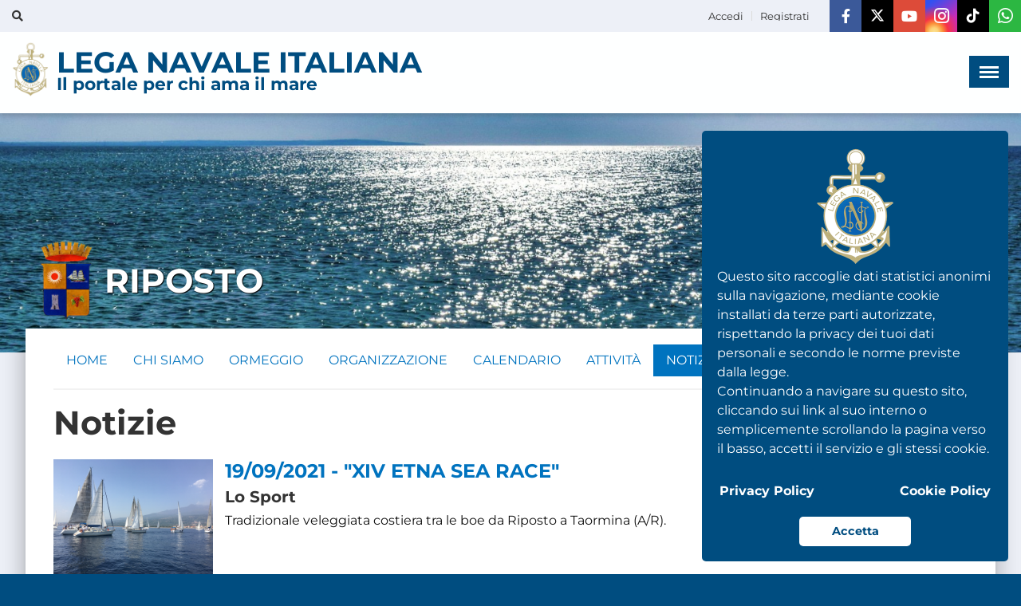

--- FILE ---
content_type: text/html; charset=UTF-8
request_url: https://www.leganavale.it/riposto/notizie
body_size: 15642
content:
<!DOCTYPE html>
<html lang="it-IT">
	<head>
        <meta charset="utf-8">
  		<meta http-equiv="X-UA-Compatible" content="IE=edge,chrome=1">
        <title>Notizie | Sezione Lni Di RIPOSTO : LEGA NAVALE ITALIANA</title>


<meta http-equiv="content-language" content="it">
<meta http-equiv="content-type" content="text/html">
<meta name="viewport" content="width=device-width, initial-scale=1.0, maximum-scale=1.0, user-scalable=0">
<meta name="mobile-web-app-capable" content="yes">
<meta name="apple-mobile-web-app-capable" content="yes">

<link href='https://www.leganavale.it/mod/aalborg_theme/fonts/style.css' rel='stylesheet' type='text/css'>
<link href='https://www.leganavale.it/mod/aalborg_theme/js/cookieconsent/cookieconsent.css' rel='stylesheet' type='text/css'>
<link rel="apple-touch-icon" sizes="57x57" href="https://www.leganavale.it/mod/aalborg_theme/graphics/nuovo_layout/favicon/apple-icon-57x57.png">
<link rel="apple-touch-icon" sizes="60x60" href="https://www.leganavale.it/mod/aalborg_theme/graphics/nuovo_layout/favicon/apple-icon-60x60.png">
<link rel="apple-touch-icon" sizes="72x72" href="https://www.leganavale.it/mod/aalborg_theme/graphics/nuovo_layout/favicon/apple-icon-72x72.png">
<link rel="apple-touch-icon" sizes="76x76" href="https://www.leganavale.it/mod/aalborg_theme/graphics/nuovo_layout/favicon/apple-icon-76x76.png">
<link rel="apple-touch-icon" sizes="114x114" href="https://www.leganavale.it/mod/aalborg_theme/graphics/nuovo_layout/favicon/apple-icon-114x114.png">
<link rel="apple-touch-icon" sizes="120x120" href="https://www.leganavale.it/mod/aalborg_theme/graphics/nuovo_layout/favicon/apple-icon-120x120.png">
<link rel="apple-touch-icon" sizes="144x144" href="https://www.leganavale.it/mod/aalborg_theme/graphics/nuovo_layout/favicon/apple-icon-144x144.png">
<link rel="apple-touch-icon" sizes="152x152" href="https://www.leganavale.it/mod/aalborg_theme/graphics/nuovo_layout/favicon/apple-icon-152x152.png">
<link rel="apple-touch-icon" sizes="180x180" href="https://www.leganavale.it/mod/aalborg_theme/graphics/nuovo_layout/favicon/apple-icon-180x180.png">
<link rel="icon" type="image/png" sizes="192x192"  href="https://www.leganavale.it/mod/aalborg_theme/graphics/nuovo_layout/favicon/android-icon-192x192.png">
<link rel="icon" type="image/png" sizes="32x32" href="https://www.leganavale.it/mod/aalborg_theme/graphics/nuovo_layout/favicon/favicon-32x32.png">
<link rel="icon" type="image/png" sizes="96x96" href="https://www.leganavale.it/mod/aalborg_theme/graphics/nuovo_layout/favicon/favicon-96x96.png">
<link rel="icon" type="image/png" sizes="16x16" href="https://www.leganavale.it/mod/aalborg_theme/graphics/nuovo_layout/favicon/favicon-16x16.png">
<link rel="manifest" href="https://www.leganavale.it/mod/aalborg_theme/graphics/nuovo_layout/favicon/manifest.json?v=1">
<meta name="msapplication-TileColor" content="#ffffff">
<meta name="msapplication-TileImage" content="https://www.leganavale.it/mod/aalborg_theme/graphics/nuovo_layout/favicon/ms-icon-144x144.png">
<meta name="theme-color" content="#ffffff">



<link rel="canonical" href="https://www.leganavale.it/riposto/notizie" />
<!--  Social tags      -->
<meta name="keywords" content="">
<meta name="description" content="Via Archimede s.n. - 95018 - RIPOSTO (CT)">
<!-- Schema.org markup for Google+ -->
<meta itemprop="name" content="Notizie | Sezione Lni Di RIPOSTO : LEGA NAVALE ITALIANA">
<meta itemprop="description" content="Via Archimede s.n. - 95018 - RIPOSTO (CT)">
<meta itemprop="image" content="https://www.leganavale.it/mod/aalborg_theme/pages/logo_image.php?guid=42975&filename=Gonfalone-riposto.png">
<!-- Twitter Card data -->
<meta name="twitter:card" content="summary">
<meta name="twitter:site" content="https://www.leganavale.it/riposto/notizie">
<meta name="twitter:title" content="Notizie | Sezione Lni Di RIPOSTO : LEGA NAVALE ITALIANA">
<meta name="twitter:description" content="Via Archimede s.n. - 95018 - RIPOSTO (CT)">
<meta name="twitter:creator" content="Risesoft S.r.l.">
<meta name="twitter:image" content="https://www.leganavale.it/mod/aalborg_theme/pages/logo_image.php?guid=42975&filename=Gonfalone-riposto.png">
<!-- Open Graph data -->
<meta property="og:logo" content="https://www.leganavale.it/mod/aalborg_theme/graphics/nuovo_layout/images/logo.png" />
<meta property="og:locale" content="it_IT" />
<meta property="og:title" content="Notizie | Sezione Lni Di RIPOSTO : LEGA NAVALE ITALIANA" />
<meta property="og:type" content="article" />
<meta property="og:url" content="https://www.leganavale.it/riposto/notizie" />
<meta property="og:image" itemprop="image" content="https://www.leganavale.it/mod/aalborg_theme/pages/logo_image.php?guid=42975&filename=Gonfalone-riposto.png" />
<meta property="og:image:url" content="https://www.leganavale.it/mod/aalborg_theme/pages/logo_image.php?guid=42975&filename=Gonfalone-riposto.png" />
<meta property="og:image:secure_url" content="https://www.leganavale.it/mod/aalborg_theme/pages/logo_image.php?guid=42975&filename=Gonfalone-riposto.png" />
<meta property="og:description" content="Via Archimede s.n. - 95018 - RIPOSTO (CT)" />
<meta property="og:site_name" content="leganavale.it" />
<meta property="article:publisher" content="https://www.facebook.com/leganavaleitaliana.pn" />
<meta property="og:updated_time" content="1768378440" />  


<link rel="stylesheet" href="https://www.leganavale.it/mod/aalborg_theme/graphics/nuovo_layout/css/owl.carousel.css?v=1">
<link rel="stylesheet" href="https://www.leganavale.it/mod/aalborg_theme/graphics/nuovo_layout/css/main-style.css?v=1768378437">
<link rel="stylesheet" href="https://www.leganavale.it/mod/aalborg_theme/graphics/nuovo_layout/css/style.css?v=1768378437">
<link rel="stylesheet" href="https://www.leganavale.it/mod/aalborg_theme/js/lightgallery/css/lightgallery.css">
<link rel="stylesheet" href="https://www.leganavale.it/mod/aalborg_theme/js/lightgallery/css/lg-transitions.css">
<link rel="stylesheet" href="https://www.leganavale.it/mod/aalborg_theme/js/lightgallery/css/lg-fb-comment-box.css">
<link rel="stylesheet" href="https://www.leganavale.it/mod/aalborg_theme/js/simplebar/simplebar.css">
<link rel="stylesheet" href="https://www.leganavale.it/mod/aalborg_theme/theme/plugins/iCheck/all.css">
<link rel="stylesheet" href="https://www.leganavale.it/mod/aalborg_theme/js/bootstrap-calendar/css/calendar.css?v=1">
<link rel="stylesheet" href="https://www.leganavale.it/mod/aalborg_theme/graphics/nuovo_layout/css/jquery.toast.min.css">


<script>
var elgg = {"config":{"lastcache":1474626168,"viewtype":"default","simplecache_enabled":0},"security":{"token":{"__elgg_ts":1768378440,"__elgg_token":"6XINCR2joXKqD2TiV4Ym0w"}},"session":{"user":null}};
</script><script src="https://www.leganavale.it/mod/aalborg_theme/graphics/nuovo_layout/js/jquery-2.1.3.min.js"></script>
<script src="https://www.leganavale.it/mod/aalborg_theme/graphics/nuovo_layout/js/jquery.ui.min.js"></script>
<script src="https://www.leganavale.it/cache/0/default/elgg.js"></script>
<script src="https://www.leganavale.it/mod/aalborg_theme/theme/jquery.form.min.js"></script>
<script src="https://www.leganavale.it/mod/aalborg_theme/graphics/nuovo_layout/js/jquery.toast.min.js"></script>
	</head>
	<body>
    
		<div id="main-wrapper"> 
		<style>
	
	.uou-block-1a .social li a.fa-instagram{
		
		background: radial-gradient(
		circle farthest-corner at 28% 100%,
		#fcdf8f 0%,
		#fbd377 10%,
		#fa8e37 22%,
		#f73344 35%,
		transparent 65%
	  ), linear-gradient(145deg, #3051f1 10%, #c92bb7 70%);
	  font-size:22px;	
		
	}
	
	.uou-block-1a .social li a.fa-whatsapp{
		background-color: #2cb742;
		font-size: 22px;
	}
	
	.uou-block-1a .social li a.fa-whatsapp:hover{
		background-color: #228d33;
	}
	
	.uou-block-1a .social li a{
		font-size:18px;	
	}
	
</style>



<!-- Top Toolbar -->
  <div class="toolbar">
    <div class="uou-block-1a blog">
      <div class="container-fluid">
        <div class="search"> <a href="#" class="toggle fas fa-search"></a>
          <form method="post"  action="https://www.leganavale.it/action/utility/ricerca">
            <input type="text" autocomplete="name" class="search-input" id="search-input" placeholder="Ricerca ...">
            <!--<input type="button" value="">-->
            <button type="submit" value="" id="submitButton"></button>  
          </form>
          
          <div id="results-search"><ul></ul></div>
          
          
        </div>
        <ul class="social">
          <li><a href="https://www.facebook.com/leganavaleitaliana.pn" target="_blank" class="fab fa-facebook-f" title="Facebook"></a></li>
          <li><a href="https://twitter.com/lni_pn" target="_blank" class="fab6 fa-x-twitter" title="Twitter (X)"></a></li>
          <li><a href="https://www.youtube.com/channel/UCe0tAnqpTD0noOCyJfwX8-A" target="_blank" class="fab fa-youtube" title="Youtube"></a></li>
          <li><a href="https://www.instagram.com/lega_navale_italiana" target="_blank" class="fab fa-instagram" title="Instagram"></a></li>
          <li><a href="https://www.tiktok.com/@lega.navale" target="_blank" class="fab6 fa-tiktok" title="TikTok"></a></li>
		  <li><a href="https://whatsapp.com/channel/0029Val5SXsBadmQi46zxf1r" target="_blank" class="fab fa-whatsapp" title="Whatsapp"></a></li>
        </ul>
        <ul class="authentication">
          
          	 
		  <li class="user user-menu">
              <!-- Menu Toggle Button -->
              <a href="#" class="ussss" data-toggle="dropdown">
				  <i class="fas fa-lock visible-xs" style="font-size:14px"></i> <span class="hidden-xs">Accedi</span>
              </a>
              <div class="dropdown-menu">
                
                <div style="padding:15px;">
                    <p style="margin:0 0 10px 0; padding:0;font-size: 20px; font-weight:bold ">Effettua il login</p>
                    <form method="post" action="https://www.leganavale.it/action/login" style="margin-bottom:0">
                      <input name="__elgg_token" value="jiZkrUsp8ZVXRB228CITeQ" type="hidden"><input name="__elgg_ts" value="1768378439" type="hidden">                      <div class="form-group">
                        <label for="tipo_utenza_login">Tipo utenza</label>
                        <select autocomplete="additional-name"  class="form-control" name="tipo" id="tipo_utenza_login" style="margin-bottom:15px">
                        	<option value="2" selected="selected">Strutture Periferiche</option>
                        	<option value="1">Presidenza Nazionale</option>
                        </select>
                      </div>
                      <div class="form-group" id="struttura_periferica_login">
                        <label for="struttura_periferica_login_select">Struttura periferica</label>
                        <select autocomplete="country" class="form-control" name="struttura_periferica" id="struttura_periferica_login_select" style="margin-bottom:15px">
                        								<option value="685">ACI TREZZA</option>
														<option value="500">AGRIGENTO - PORTO EMPEDOCLE</option>
														<option value="505">AGROPOLI</option>
														<option value="506">ALBENGA</option>
														<option value="014">ALBISOLA</option>
														<option value="010">ALESSANDRIA</option>
														<option value="015">ALGHERO</option>
														<option value="507">AMALFI</option>
														<option value="396">AMANTEA</option>
														<option value="510">ANCONA</option>
														<option value="017">ANDORA</option>
														<option value="020">ANZIO</option>
														<option value="025">ARENZANO</option>
														<option value="030">ARONA</option>
														<option value="521">ASPRA</option>
														<option value="522">BACOLI</option>
														<option value="021">BAGNARA CALABRA</option>
														<option value="035">BARI</option>
														<option value="040">BARLETTA</option>
														<option value="043">BASSANO DEL GRAPPA</option>
														<option value="381">BATTIPAGLIA</option>
														<option value="050">BELLUNO</option>
														<option value="523">BERGAMO</option>
														<option value="525">BIELLA</option>
														<option value="055">BISCEGLIE</option>
														<option value="060">BOLOGNA</option>
														<option value="533">BOLZANO</option>
														<option value="063">BORGHETTO SANTO SPIRITO</option>
														<option value="064">BOVISIO MASCIAGO</option>
														<option value="065">BRESCIA-DESENZANO</option>
														<option value="070">BRINDISI</option>
														<option value="384">BRUCOLI - AUGUSTA</option>
														<option value="075">CAGLIARI</option>
														<option value="537">CAMOGLI</option>
														<option value="534">CAMPOMARINO</option>
														<option value="077">CAMPOMARINO DI MARUGGIO</option>
														<option value="368">CAORLE - ERACLEA</option>
														<option value="073">CAPRAIA ISOLA</option>
														<option value="074">CARIATI</option>
														<option value="539">CARLOFORTE</option>
														<option value="009">CASAL VELINO</option>
														<option value="079">CASALABATE</option>
														<option value="078">CASTELFRANCO VENETO</option>
														<option value="687">CASTELLABATE</option>
														<option value="540">CASTELLAMMARE DEL GOLFO</option>
														<option value="541">CASTELLAMMARE DI STABIA</option>
														<option value="542">CASTELSARDO</option>
														<option value="080">CATANIA</option>
														<option value="954">CENTRO NAUTICO DI SANTA CROCE</option>
														<option value="951">CENTRO NAUTICO FERRARA</option>
														<option value="952">CENTRO NAUTICO SABAUDIA</option>
														<option value="953">CENTRO NAUTICO TARANTO</option>
														<option value="085">CERIALE</option>
														<option value="551">CETRARO</option>
														<option value="090">CHIAVARI-LAVAGNA</option>
														<option value="091">CHIOGGIA</option>
														<option value="553">CIRO` MARINA</option>
														<option value="557">CIVITANOVA MARCHE</option>
														<option value="092">CIVITAVECCHIA</option>
														<option value="094">COGOLETO</option>
														<option value="097">CORIGLIANO</option>
														<option value="098">CREMA</option>
														<option value="099">CREMONA</option>
														<option value="100">CROTONE</option>
														<option value="101">CUPRA MARITTIMA</option>
														<option value="354">DAVOLI</option>
														<option value="375">DELEGAZIONE UNIVERSITARIA DI ROMA</option>
														<option value="105">FALCONARA MARITTIMA</option>
														<option value="104">FANO</option>
														<option value="560">FASANO</option>
														<option value="106">FERRARA</option>
														<option value="562">FINALE LIGURE</option>
														<option value="108">FIRENZE E PRATO</option>
														<option value="088">FIUMICINO</option>
														<option value="095">FOGGIA</option>
														<option value="110">FOLLONICA</option>
														<option value="393">FORMIA</option>
														<option value="374">FRANCAVILLA AL MARE</option>
														<option value="115">FRIGOLE</option>
														<option value="564">GAETA</option>
														<option value="566">GALLIPOLI</option>
														<option value="112">GARDA</option>
														<option value="113">GELA</option>
														<option value="114">GENOVA </option>
														<option value="116">GENOVA NERVI</option>
														<option value="118">GENOVA QUINTO</option>
														<option value="120">GENOVA SESTRI</option>
														<option value="403">GIOVINAZZO</option>
														<option value="402">GIUGLIANO IN CAMPANIA</option>
														<option value="565">GIULIANOVA</option>
														<option value="183">GOLFO ARANCI</option>
														<option value="185">GOLFO DELL`ASINARA</option>
														<option value="567">GRADO</option>
														<option value="569">ISCHITELLA</option>
														<option value="397">ISOLA DEL GIGLIO</option>
														<option value="111">ISOLA D`ISCHIA</option>
														<option value="568">LA MADDALENA</option>
														<option value="124">LA SPEZIA</option>
														<option value="123">LAGHI DI SIBARI</option>
														<option value="532">LAGO DI BOLSENA</option>
														<option value="293">LAGO DI BRACCIANO</option>
														<option value="529">LAGO TRASIMENO</option>
														<option value="343">LAMPEDUSA-LINOSA</option>
														<option value="335">LATINA</option>
														<option value="576">LE CASTELLA</option>
														<option value="574">LERICI</option>
														<option value="547">LICATA</option>
														<option value="128">LIDO DI ENEA - TERRACINA</option>
														<option value="130">LIDO DI OSTIA</option>
														<option value="169">LIPARI</option>
														<option value="132">LIVORNO</option>
														<option value="686">LOCRI</option>
														<option value="577">LODI</option>
														<option value="134">MANDELLO DEL LARIO</option>
														<option value="581">MANFREDONIA</option>
														<option value="136">MANTOVA</option>
														<option value="583">MARATEA</option>
														<option value="137">MARGHERITA DI SAVOIA</option>
														<option value="589">MARINA DI CAMEROTA</option>
														<option value="582">MARINA DI LEUCA</option>
														<option value="365">MARINA DI MANCAVERSA - TAVIANO</option>
														<option value="135">MARINA DI PISCIOTTA</option>
														<option value="366">MARINA DI SAN CATALDO</option>
														<option value="380">MARINA DI SANTA CATERINA</option>
														<option value="398">MARINA DI TORRE SANTA SABINA</option>
														<option value="376">MARINA DI TORRE VADO</option>
														<option value="585">MARSALA</option>
														<option value="387">MARZAMEMI - PACHINO</option>
														<option value="141">MARZOCCA</option>
														<option value="601">MATERA - MAGNA GRECIA</option>
														<option value="138">MAZARA DEL VALLO</option>
														<option value="594">MEINA</option>
														<option value="140">MESSINA</option>
														<option value="164">MESTRE</option>
														<option value="142">MILANO</option>
														<option value="151">MILAZZO</option>
														<option value="390">MIRTO CROSIA</option>
														<option value="143">MOLA DI BARI</option>
														<option value="144">MOLFETTA</option>
														<option value="587">MONFALCONE</option>
														<option value="588">MONOPOLI</option>
														<option value="147">MONTE ARGENTARIO - ORBETELLO</option>
														<option value="148">NAPOLI</option>
														<option value="592">NETTUNO</option>
														<option value="333">NICOTERA</option>
														<option value="150">NOLI</option>
														<option value="595">NUMANA</option>
														<option value="597">OLBIA</option>
														<option value="152">ORTONA</option>
														<option value="605">OSTUNI</option>
														<option value="154">OTRANTO</option>
														<option value="156">PADOVA</option>
														<option value="158">PALERMO </option>
														<option value="159">PALERMO ARENELLA</option>
														<option value="379">PALINURO</option>
														<option value="161">PALMI</option>
														<option value="606">PANTELLERIA</option>
														<option value="362">PATTI</option>
														<option value="608">PAVIA</option>
														<option value="160">PESARO</option>
														<option value="610">PESCARA</option>
														<option value="342">PESCHICI</option>
														<option value="621">PIACENZA - PARMA</option>
														<option value="162">PIOMBINO</option>
														<option value="165">PISA</option>
														<option value="613">PISTOIA</option>
														<option value="370">POLICORO</option>
														<option value="612">POLIGNANO A MARE</option>
														<option value="619">POMEZIA</option>
														<option value="352">PORDENONE-SAN VITO</option>
														<option value="166">PORTICI</option>
														<option value="129">PORTO CESAREO</option>
														<option value="626">PORTO RECANATI</option>
														<option value="180">PORTO SAN GIORGIO</option>
														<option value="172">PORTO SAN PAOLO</option>
														<option value="175">PORTO SANT` ELPIDIO</option>
														<option value="170">PORTOFERRAIO</option>
														<option value="401">PORTOPALO DI MENFI</option>
														<option value="629">POZZALLO</option>
														<option value="188">POZZUOLI</option>
														<option value="681">PRAIA A MARE - TORTORA</option>
														<option value="950">PRESIDENZA NAZIONALE</option>
														<option value="630">PROCIDA</option>
														<option value="195">RAPALLO</option>
														<option value="200">RAVENNA</option>
														<option value="205">REGGIO CALABRIA</option>
														<option value="603">REGGIO CALABRIA SUD</option>
														<option value="383">RICCIONE</option>
														<option value="349">RIETI - LAGO DEL TURANO</option>
														<option value="213">RIMINI</option>
														<option value="638">RIPOSTO</option>
														<option value="640">RIVA DEL GARDA</option>
														<option value="218">ROCCELLA JONICA</option>
														<option value="688">RODI GARGANICO - ISOLE TREMITI</option>
														<option value="689">RODI GARGANICO - ISOLE TREMITI</option>
														<option value="215">ROMA</option>
														<option value="357">ROSETO DEGLI ABRUZZI</option>
														<option value="373">ROSSANO</option>
														<option value="650">S. BENEDETTO DEL TRONTO</option>
														<option value="220">SALERNO</option>
														<option value="225">SAN FELICE CIRCEO</option>
														<option value="389">SAN FERDINANDO</option>
														<option value="230">SAN FOCA</option>
														<option value="221">SAN GIOVANNI A TEDUCCIO _ SAN GIORGIO - NAPOLI</option>
														<option value="247">SAN VITO DEI NORMANNI</option>
														<option value="235">SANREMO</option>
														<option value="222">SANTA CESAREA TERME</option>
														<option value="240">SANTA MARGHERITA LIGURE</option>
														<option value="245">SANTA MARINELLA</option>
														<option value="652">SANTA TERESA GALLURA</option>
														<option value="224">SANT`AGATA DI MILITELLO</option>
														<option value="382">SASSARI</option>
														<option value="250">SAVONA</option>
														<option value="655">SCARIO</option>
														<option value="653">SCAURI</option>
														<option value="252">SCIACCA</option>
														<option value="657">SENIGALLIA</option>
														<option value="255">SESTRI LEVANTE</option>
														<option value="257">SIENA E VAL D`ELSA</option>
														<option value="071">SINIS-GOLFO DI ORISTANO</option>
														<option value="260">SIRACUSA</option>
														<option value="556">SORRENTO</option>
														<option value="265">SOVERATO</option>
														<option value="268">SPERLONGA-LAGO DI FONDI</option>
														<option value="270">SPOTORNO</option>
														<option value="623">SULCIS</option>
														<option value="659">TALAMONE</option>
														<option value="275">TARANTO</option>
														<option value="661">TERMINI IMERESE</option>
														<option value="279">TEULADA</option>
														<option value="280">TORINO</option>
														<option value="388">TORRE ANNUNZIATA</option>
														<option value="191">TORRE CANNE</option>
														<option value="282">TORRE COLIMENA</option>
														<option value="658">TORRE DEL GRECO</option>
														<option value="139">TORRE SAN GIOVANNI DI UGENTO</option>
														<option value="285">TRANI</option>
														<option value="290">TRAPANI</option>
														<option value="664">TRAPPETO-PARTINICO-BALESTRATE</option>
														<option value="346">TRENTO</option>
														<option value="586">TREVISO</option>
														<option value="665">TRICASE</option>
														<option value="295">TRIESTE</option>
														<option value="667">TROPEA</option>
														<option value="329">UDINE-LIGNANO</option>
														<option value="300">VARAZZE</option>
														<option value="305">VARESE</option>
														<option value="315">VENEZIA</option>
														<option value="317">VENTOTENE</option>
														<option value="670">VERCELLI</option>
														<option value="675">VERONA E PESCHIERA DEL GARDA</option>
														<option value="320">VIAREGGIO</option>
														<option value="324">VICENZA</option>
														<option value="680">VICO EQUENSE</option>
														<option value="325">VIESTE</option>
														<option value="344">VILLA SAN GIOVANNI</option>
														<option value="328">VILLASIMIUS</option>
							                        </select>
                      </div>
                      <div class="form-group">
                        <label for="username_login">Username</label>
                        <input autocomplete="username" type="text" class="form-control" name="username" id="username_login" placeholder="Username">
                      </div>
                      <div class="form-group">
                        <label for="password_login">Password</label>
                        <input type="password" class="form-control" name="password" id="password_login" placeholder="Password" autocomplete="current-password" style="margin-bottom:5px;">
                        <a href="https://www.leganavale.it/recupero-password" class="cliccable" style="font-size:13px;text-decoration:underline; font-weight:bold; color:#0073bf" title="Recupera la tua password">Hai dimenticato la password?</a>
                      </div>
                      <br />
                      <button type="submit" class="btn btn-primary btn-sm" id="accedi">Accedi</button>
                    </form>
                    
                
                </div>
                
              </div>
            </li>
          <li><a href="https://www.leganavale.it/registrati"><i class="fas fa-user visible-xs" style="font-size:14px"></i> <span class="hidden-xs">Registrati</span></a></li>
                  
        
          
        </ul>
        
      </div>
    </div>
    <!-- end .uou-block-1a --> 
  </div>
  <!-- end toolbar -->
  
  <div class="box-shadow-for-ui">
    <div class="uou-block-2b">
      <div class="container-fluid"> <a href="https://www.leganavale.it/" class="logo" title="LEGA NAVALE ITALIANA - Il portale per chi ama il mare"><img src="https://www.leganavale.it/mod/aalborg_theme/graphics/nuovo_layout/images/logo.png" alt="LEGA NAVALE ITALIANA - Il portale per chi ama il mare"><p>LEGA NAVALE ITALIANA<small>Il portale per chi ama il mare</small></p></a> <a href="#" title="" class="mobile-sidebar-button mobile-sidebar-toggle"><span></span></a>
        
      </div>
    </div>
    <!-- end .uou-block-2b --> 
  </div>
  
  
  
  
  
<script>
    
    document.getElementById('submitButton').addEventListener('click', function(event) {
        event.preventDefault();  // Impedisce l'invio del form
        
    });
    
</script>


<!-- PRO BANNER HEAD -->
<div class="banr-head" id="banr-header">
  <div class="container">
    <div class="row"> 
      
      <!-- CONTENT -->
      <div class="col-sm-12">
        <div class="text-area">
          <div class="position-center-center col-md-12">
            
            
          </div>
        </div>
      </div>
    
      
    </div>
  </div>
</div>    	<div id="main-title">
        	<div class="container-fluid">
                <h1 class="riposto">
					<img class="logo-struttura" src="https://www.leganavale.it/mod/aalborg_theme/pages/logo_image.php?guid=42975&filename=Gonfalone-riposto.png"><p class='struttura-title'>RIPOSTO</p>                </h1>
            </div>
        </div>
                
    	<div id="main-content">
        
        	<div class="container-fluid">
			<ul class=" struttura-nav elgg-menu-struttura-default"><li class="elgg-menu-item-home-struttura"><a href="https://www.leganavale.it/riposto/home" class="elgg-menu-content "><span>HOME</span></a>
</li><li class="elgg-menu-item-chi-siamo-struttura"><a href="https://www.leganavale.it/riposto/chi-siamo" class="elgg-menu-content "><span>CHI SIAMO</span></a>
</li><li class="elgg-menu-item-ormeggio-struttura"><a href="https://www.leganavale.it/riposto/ormeggio" class="elgg-menu-content "><span>ORMEGGIO</span></a>
</li><li class="elgg-menu-item-organizzazione-struttura"><a href="https://www.leganavale.it/riposto/organizzazione" class="elgg-menu-content "><span>ORGANIZZAZIONE</span></a>
</li><li class="elgg-menu-item-calendario-struttura"><a href="https://www.leganavale.it/riposto/calendario" class="elgg-menu-content "><span>CALENDARIO</span></a>
</li><li class="elgg-menu-item-attivita-struttura"><a href="https://www.leganavale.it/riposto/attivita" class="elgg-menu-content "><span>ATTIVIT&Agrave;</span></a>
</li><li class="elgg-menu-item-notizie-struttura"><a href="https://www.leganavale.it/riposto/notizie" class="elgg-menu-content selected"><span>NOTIZIE</span></a>
</li><li class="elgg-menu-item-gallerie-struttura"><a href="https://www.leganavale.it/riposto/gallerie" class="elgg-menu-content "><span>GALLERIE</span></a>
</li><li class="elgg-menu-item-link-struttura"><a href="https://www.leganavale.it/riposto/link" class="elgg-menu-content "><span>LINK</span></a>
</li></ul>                <div class="clearfix"></div>
                <hr style="margin:15px 10px 5px 10px; border-bottom:1px solid #f2f2f2" />
                
<style>
	
	.ccontent{
		padding:10px;
		background-color:#ffffff;
		/*box-shadow: 0 1px 1px rgba(0, 0, 0, 0.1);
		font-size:14px;	*/
	}
	
	.cccontent{
		font-size:1.2em;
		padding:0 25px;
	}
	h1._title{
		font-size:2.6em;
		font-weight:bold;
		margin:0 0 20px 0 !important;
		
	}
	
	h4._title{
		font-size:1.9em;
		margin:0 0 20px 0;	
		
	}
	
	h3._title{
		font-size:2em;
		margin:25px 0 0 0;
		border-bottom:1px solid #dfdfdf;
		font-weight:bold;
		
	}
	
	h2._title{
		font-size:1.5em;
		font-weight:bold;
		margin:0 0 10px 0 !important;
		
	}
	
	p._title{
		font-size:1.2em;
		margin:5px 0 5px 0 !important;
	}
	
	#map{
		height:400px;	
	}
	
	.elgg-heading-main{
		width:100%;	
	}
	
	h2.elgg-heading-main{
		min-height:auto !important;	
	}
	
	.ccccontent{
		padding:20px;	
	}
	.row.display-flex {
	  display: flex;
	  flex-wrap: wrap;
	}
	.row.display-flex > [class*='col-'] {
	  display: flex;
	  flex-direction: column;
	}
	
	.media-heading{
		margin-bottom:5px;	
	}
	
	.media-tag{
		margin:0;
		margin-bottom:5px;	
	}
	
</style>



<div class="row">
	
    <div class="col-lg-12">
    
        
                    
            
            <div class="row">
            	
                
                <div class="col-lg-12">
                 	
                    <div class="ccontent">
                    	
                        <h1 class="_title">Notizie</h1>
                        
                        <div class="content-description">
                        
                        								<div class="media" style="margin:15px 0">
									  <div class="media-left">
										<a href="https://www.leganavale.it/riposto/news/46237/XIV-ETNA-SEA-RACE">
										  <img class="media-object" src="https://www.leganavale.it/mod/aalborg_theme/pages/news_image.php?filename=IMG_4222.JPG&guid=46237" width="200">
										</a>
									  </div>
									  <div class="media-body">
										<h4 class="media-heading"><a href="https://www.leganavale.it/riposto/news/46237/XIV-ETNA-SEA-RACE">19/09/2021 - "XIV ETNA SEA RACE"</a></h4>
										
										<h5 class="media-tag"><a class="a-tag" href="https://www.leganavale.it/sezione/42666/LO-SPORT">Lo Sport</a></h5>
										
										
										 
										Tradizionale veleggiata costiera tra le boe da Riposto a Taormina (A/R).										<div class="clearfix"></div>
									  </div>
									  <hr />
									</div>
																<div class="media" style="margin:15px 0">
									  <div class="media-left">
										<a href="https://www.leganavale.it/riposto/news/46248/IL-VENTENNALE-DELLA-LNI-SEZIONE-DI-RIPOSTO">
										  <img class="media-object" src="https://www.leganavale.it/mod/aalborg_theme/pages/news_image.php?filename=&guid=46248" width="200">
										</a>
									  </div>
									  <div class="media-body">
										<h4 class="media-heading"><a href="https://www.leganavale.it/riposto/news/46248/IL-VENTENNALE-DELLA-LNI-SEZIONE-DI-RIPOSTO">19/09/2021 - Il Ventennale della LNI Sezione di Riposto</a></h4>
										
										<h5 class="media-tag"><a class="a-tag" href="https://www.leganavale.it/sezione/42711/LA-VITA-DI-ASSOCIAZIONE">La Vita di Associazione</a></h5>
										
										
										 
										Le celebrazioni del ventennale nella prestigiosa cornice di Palazzo Vigo a Torre Archirafi										<div class="clearfix"></div>
									  </div>
									  <hr />
									</div>
																<div class="media" style="margin:15px 0">
									  <div class="media-left">
										<a href="https://www.leganavale.it/riposto/news/46230/VELE-IN-MARE-PER-LA-FIBROMIALGIA">
										  <img class="media-object" src="https://www.leganavale.it/mod/aalborg_theme/pages/news_image.php?filename=2_foto gruppo partecipanti.jpg&guid=46230" width="200">
										</a>
									  </div>
									  <div class="media-body">
										<h4 class="media-heading"><a href="https://www.leganavale.it/riposto/news/46230/VELE-IN-MARE-PER-LA-FIBROMIALGIA">05/09/2021 - "Vele in mare per la Fibromialgia"</a></h4>
										
										<h5 class="media-tag"><a class="a-tag" href="https://www.leganavale.it/sezione/42667/LA-PROMOZIONE-SOCIALE">La Promozione Sociale</a></h5>
										
										
										 
										La LNI Sezione di Riposto organizza una giornata di sensibilizzazione sulla Fibromialgia con una veleggiata ed una interessante conferenza d'informazione.										<div class="clearfix"></div>
									  </div>
									  <hr />
									</div>
																<div class="media" style="margin:15px 0">
									  <div class="media-left">
										<a href="https://www.leganavale.it/riposto/news/46229/10000-VELE-CONTRO-LA-VIOLENZA-DI-GENERE-INSIEME-CAMBIAMO-ROTTA">
										  <img class="media-object" src="https://www.leganavale.it/mod/aalborg_theme/pages/news_image.php?filename=Stop alla violenza.png&guid=46229" width="200">
										</a>
									  </div>
									  <div class="media-body">
										<h4 class="media-heading"><a href="https://www.leganavale.it/riposto/news/46229/10000-VELE-CONTRO-LA-VIOLENZA-DI-GENERE-INSIEME-CAMBIAMO-ROTTA">04/07/2021 - "10.000 vele contro la violenza di genere - Insieme cambiamo rotta"</a></h4>
										
										<h5 class="media-tag"><a class="a-tag" href="https://www.leganavale.it/sezione/42667/LA-PROMOZIONE-SOCIALE">La Promozione Sociale</a></h5>
										
										
										 
										Manifestazione nazionale, col patrocinio della Presidenza Nazionale LNI, per sensibilizzare l'opinione pubblica su un grave fenomeno purtroppo ancora assai diffuso.										<div class="clearfix"></div>
									  </div>
									  <hr />
									</div>
																<div class="media" style="margin:15px 0">
									  <div class="media-left">
										<a href="https://www.leganavale.it/riposto/news/46228/OMAGGIO-A-SAN-PIETRO">
										  <img class="media-object" src="https://www.leganavale.it/mod/aalborg_theme/pages/news_image.php?filename=veleggiata San Pietro.JPG&guid=46228" width="200">
										</a>
									  </div>
									  <div class="media-body">
										<h4 class="media-heading"><a href="https://www.leganavale.it/riposto/news/46228/OMAGGIO-A-SAN-PIETRO">03/07/2021 - Omaggio a San Pietro</a></h4>
										
										<h5 class="media-tag"><a class="a-tag" href="https://www.leganavale.it/sezione/42666/LO-SPORT">Lo Sport</a></h5>
										
										
										 
										Veleggiata promozionale e dimostrativa inserita nel programma dei festeggiamenti in onore di San Pietro, Santo Patrono del Comune di Riposto.										<div class="clearfix"></div>
									  </div>
									  <hr />
									</div>
																<div class="media" style="margin:15px 0">
									  <div class="media-left">
										<a href="https://www.leganavale.it/riposto/news/46198/22%C2%B0-SAFARI-FOTOSUB-DELLO-JONIO-GARA-NAZIONALE-DI-FOTOGRAFIA-SUBACQUEA">
										  <img class="media-object" src="https://www.leganavale.it/mod/aalborg_theme/pages/news_image.php?filename=Safari FS Jonio 52021 copia.JPG&guid=46198" width="200">
										</a>
									  </div>
									  <div class="media-body">
										<h4 class="media-heading"><a href="https://www.leganavale.it/riposto/news/46198/22%C2%B0-SAFARI-FOTOSUB-DELLO-JONIO-GARA-NAZIONALE-DI-FOTOGRAFIA-SUBACQUEA">30/05/2021 - 22° Safari Fotosub dello Jonio, gara nazionale di fotografia subacquea</a></h4>
										
										<h5 class="media-tag"><a class="a-tag" href="https://www.leganavale.it/sezione/42666/LO-SPORT">Lo Sport</a></h5>
										
										
										 
										Si è disputata nei fondali di Riposto la gara di safari fotografico subacqueo FIPSAS, valida per la qualificazione ai Campionati italiani della specialità. Oltre cinquanta specie diverse di pesci fotografate in quattro ore di gara.										<div class="clearfix"></div>
									  </div>
									  <hr />
									</div>
																<div class="media" style="margin:15px 0">
									  <div class="media-left">
										<a href="https://www.leganavale.it/riposto/news/46192/AVVENTUROSO-RECUPERO-DI-UNA-IMBARCAZIONE-A-VELA-INCAGLIATA-SUGLI-SCOGLI-DI-PRAIOLA">
										  <img class="media-object" src="https://www.leganavale.it/mod/aalborg_theme/pages/news_image.php?filename=AB- In balia del mare.jpg&guid=46192" width="200">
										</a>
									  </div>
									  <div class="media-body">
										<h4 class="media-heading"><a href="https://www.leganavale.it/riposto/news/46192/AVVENTUROSO-RECUPERO-DI-UNA-IMBARCAZIONE-A-VELA-INCAGLIATA-SUGLI-SCOGLI-DI-PRAIOLA">21/04/2021 - Avventuroso recupero di una imbarcazione a vela incagliata sugli scogli di Praiola.</a></h4>
										
										<h5 class="media-tag"></h5>
										
										
										 
										Sarebbe diventata un relitto abbandonato l'imbarcazione a vela, proveniente dalla Turchia e sequestrata per traffico illecito di clandestini, che si era incagliata sul basso fondale di Praiola a sud di Riposto.										<div class="clearfix"></div>
									  </div>
									  <hr />
									</div>
								                        
                        </div>
                        
                    </div>
                    
                </div>
               
                
            </div>
         
             
    </div>
    
    

</div>




<style>
	
	.elgg-heading-main img{
		float:left;
		margin-right:15px;
		height:70px;	
	}
	
	.elgg-heading-main p{
		line-height:70px;	
	}
	
	.elgg-heading-main{
		width:100%;	
	}
	
</style>

    		</div>
    	</div>
    
<section id="istituzioni" class="sponsor">
	
     
     <div class="container-fluid">
      	<div class="row">
        
        	<div class="col-md-6"> 
      				
					<h1 id="foot-label">ISTITUZIONI</h1>
				
                    <ul id="partner" class="row">
                    
                                              <li><a href="https://www.difesa.it/" title="Ministero della Difesa" target="_blank"><img src="https://www.leganavale.it/mod/aalborg_theme/pages/partner_image.php?guid=51940&filename=Ministero_Difesa_Logo.svg .png" /></a></li>
						                        <li><a href="https://www.giustizia.it/giustizia/it/homepage.page" title="Ministero della Giustizia - Dipartimento per la Giustizia Minorile e di Comunità" target="_blank"><img src="https://www.leganavale.it/mod/aalborg_theme/pages/partner_image.php?guid=51939&filename=dgmc.jpg" /></a></li>
						                        <li><a href="https://www.disabilita.governo.it/it/" title="Ministro per le Disabilità" target="_blank"><img src="https://www.leganavale.it/mod/aalborg_theme/pages/partner_image.php?guid=57856&filename=Ministro per le disabilità.png" /></a></li>
						                        <li><a href="https://www.uniroma1.it/it/pagina-strutturale/home" title="Sapienza Università di Roma" target="_blank"><img src="https://www.leganavale.it/mod/aalborg_theme/pages/partner_image.php?guid=53861&filename=773753.png" /></a></li>
						                        <li><a href="https://www.uniba.it/it" title="Università degli Studi Bari "Aldo Moro"" target="_blank"><img src="https://www.leganavale.it/mod/aalborg_theme/pages/partner_image.php?guid=53862&filename=195080.svg" /></a></li>
						                        <li><a href="https://portale.unibas.it/site/home.html" title="Università degli Studi della Basilicata" target="_blank"><img src="https://www.leganavale.it/mod/aalborg_theme/pages/partner_image.php?guid=53864&filename=unibas.jpg" /></a></li>
						                        <li><a href="https://www.unical.it/" title="Università della Calabria" target="_blank"><img src="https://www.leganavale.it/mod/aalborg_theme/pages/partner_image.php?guid=53865&filename=logo_Uni-calabria.webp" /></a></li>
						                        <li><a href="https://www.mit.gov.it/" title="Ministero delle Infrastrutture e dei Trasporti" target="_blank"><img src="https://www.leganavale.it/mod/aalborg_theme/pages/partner_image.php?guid=42719&filename=Logo_MIT.svg .png" /></a></li>
						                        <li><a href="https://www.miur.gov.it/" title="Ministero dell'Istruzione e del Merito" target="_blank"><img src="https://www.leganavale.it/mod/aalborg_theme/pages/partner_image.php?guid=42720&filename=Logo MIM.jpg" /></a></li>
						                        <li><a href="https://www.unisalento.it/" title="Università del Salento" target="_blank"><img src="https://www.leganavale.it/mod/aalborg_theme/pages/partner_image.php?guid=45289&filename=Università di Lecce.jpeg" /></a></li>
						                        <li><a href="https://www.minambiente.it/" title="Ministero dell'ambiente e della sicurezza energetica" target="_blank"><img src="https://www.leganavale.it/mod/aalborg_theme/pages/partner_image.php?guid=42724&filename=Logo MISE.jpg" /></a></li>
						                        <li><a href="https://www.marina.difesa.it/" title="Marina Militare Italiana" target="_blank"><img src="https://www.leganavale.it/mod/aalborg_theme/pages/partner_image.php?guid=42721&filename=marina-militare.png" /></a></li>
						                        <li><a href="https://www.guardiacostiera.gov.it/" title="Guardia Costiera" target="_blank"><img src="https://www.leganavale.it/mod/aalborg_theme/pages/partner_image.php?guid=42722&filename=images (6).png" /></a></li>
						                    
                   
                   </ul> 
                   
                  
            </div>
			
			
			<div class="col-md-6"> 
      
                	<h1 id="foot-label2">ORGANIZZAZIONI PARTNER</h1>
                    <ul id="collaborazioni" class="row">
                    
                                              <li><a href="https://accademiadellacrusca.it/" title="Accademia della Crusca" target="_blank"><img src="https://www.leganavale.it/mod/aalborg_theme/pages/partner_image.php?guid=57857&filename=cruscatorino.jpg" /></a></li>
						                        <li><a href="https://www.cni.it/" title="Consiglio Nazionale degli Ingegneri" target="_blank"><img src="https://www.leganavale.it/mod/aalborg_theme/pages/partner_image.php?guid=53870&filename=CNI-logo (1).png" /></a></li>
						                        <li><a href="https://www.federcanoa.it/" title="Federazione Italiana Canoa Kayak" target="_blank"><img src="https://www.leganavale.it/mod/aalborg_theme/pages/partner_image.php?guid=53867&filename=FICK.jpg" /></a></li>
						                        <li><a href="https://www.canottaggio.org/" title="Federazione Italiana Canottaggio" target="_blank"><img src="https://www.leganavale.it/mod/aalborg_theme/pages/partner_image.php?guid=53869&filename=logo-fic-scuola-canottaggio.jpg" /></a></li>
						                        <li><a href="https://www.fipsas.it/" title="Federazione Italiana Pesca Sportiva e Attività Subacquee" target="_blank"><img src="https://www.leganavale.it/mod/aalborg_theme/pages/partner_image.php?guid=53868&filename=fipsaslogo.png" /></a></li>
						                        <li><a href="https://www.federvela.it/" title="Federazione Italiana Vela" target="_blank"><img src="https://www.leganavale.it/mod/aalborg_theme/pages/partner_image.php?guid=53866&filename=federazione-italiana-vela-fiv-vector-logo.png" /></a></li>
						                        <li><a href="https://www.federparchi.it/" title="Federparchi" target="_blank"><img src="https://www.leganavale.it/mod/aalborg_theme/pages/partner_image.php?guid=53871&filename=Federparchi-XL.png" /></a></li>
						                        <li><a href="https://www.fidalmar.org/" title="FIDALMAR" target="_blank"><img src="https://www.leganavale.it/mod/aalborg_theme/pages/partner_image.php?guid=53863&filename=images (8).jpeg" /></a></li>
						                        <li><a href="https://www.ilportodeipiccoli.org/" title="Il Porto dei Piccoli" target="_blank"><img src="https://www.leganavale.it/mod/aalborg_theme/pages/partner_image.php?guid=53860&filename=PDP-logo-verticale.webp" /></a></li>
						                        <li><a href="https://www.isprambiente.gov.it/it" title="ISPRA" target="_blank"><img src="https://www.leganavale.it/mod/aalborg_theme/pages/partner_image.php?guid=45287&filename=logo-ispra.png" /></a></li>
						                        <li><a href="https://marevivo.it/" title="Marevivo Onlus" target="_blank"><img src="https://www.leganavale.it/mod/aalborg_theme/pages/partner_image.php?guid=53858&filename=Logo-Marevivo-1x.png" /></a></li>
						                        <li><a href="https://www.messaggeromarittimo.it/" title="Messaggero Marittimo" target="_blank"><img src="https://www.leganavale.it/mod/aalborg_theme/pages/partner_image.php?guid=58215&filename=logo-messaggero-marittimo.png" /></a></li>
						                        <li><a href="https://ontm.it/" title="Osservatorio Nazionale Tutela del Mare" target="_blank"><img src="https://www.leganavale.it/mod/aalborg_theme/pages/partner_image.php?guid=53859&filename=Logo-principale-ONTM.png" /></a></li>
						                        <li><a href="https://www.rai.it/" title="Rai" target="_blank"><img src="https://www.leganavale.it/mod/aalborg_theme/pages/partner_image.php?guid=57858&filename=Logo_of_RAI_(2016).svg.png" /></a></li>
						                        <li><a href="https://www.savethechildren.it/" title="Save the Children Italia" target="_blank"><img src="https://www.leganavale.it/mod/aalborg_theme/pages/partner_image.php?guid=53857&filename=images (7).jpeg" /></a></li>
						                        <li><a href="https://www.realliganaval.com/" title="Real Liga Naval Española" target="_blank"><img src="https://www.leganavale.it/mod/aalborg_theme/pages/partner_image.php?guid=42773&filename=Logo RLNE 150x110.jpg" /></a></li>
						                        <li><a href="https://www.coni.it/it/" title="Comitato Olimpico Nazionale Italiano" target="_blank"><img src="https://www.leganavale.it/mod/aalborg_theme/pages/partner_image.php?guid=42723&filename=Logo_CONI_2014.png" /></a></li>
						                    
                   
                   </ul> 
                   
                   
            </div>
			
       	</div>
     </div>
	
	
	 
     
     <div class="container-fluid">
      	<div class="row">
        
        	<div class="col-md-6"> 
      				
					<h1 id="foot-label3">PARTNER TECNICI</h1>
				
                    <ul id="partner_tecnici" class="row">
                    
                                              <li><a href="https://emea.mizuno.com/eu/en-it/home/" title="Mizuno" target="_blank"><img src="https://www.leganavale.it/mod/aalborg_theme/pages/partner_image.php?guid=53856&filename=images (5).png" /></a></li>
						                    
                   
                   </ul> 
                   
                  
            </div>
			
			
			<div class="col-md-6"> 
      
                	<h1 id="foot-label4">SUPPORTER</h1>
                    <ul id="supporter" class="row">
                    
                                              <li><a href="https://www.azimutbenetti.com/it/" title="Azimut | Benetti Group" target="_blank"><img src="https://www.leganavale.it/mod/aalborg_theme/pages/partner_image.php?guid=54757&filename=Azimut_Benetti_Group.svg (1).png" /></a></li>
						                    
                   
                   </ul> 
                   
                   
            </div>
			
       	</div>
     </div>
	
     
     
          <div class="container-fluid">
      	<div class="row">
        
        	<div class="col-md-12" id="foot-label2">
            	<h1>I NOSTRI SPONSOR</h1>
            </div>
        
            
        </div>
      </div>
     <div class="container-fluid">
      	<div class="row">
        
        	<div class="col-md-12"> 
      
                <div class="container">
                    <ul id="collaborazioni" class="row">
                    
                                          
                   
                   </ul> 
                   
                   <div class="clearfix"></div>
                     
                 </div>
            </div>
       	</div>
     </div> 
          
     
</section>

</div>
<!-- Footer -->




<div class="uou-block-4a">
  <div class="container">
    <ul class="links">
      <li><a href="https://www.leganavale.it/sezione/42655/policy-protezione-dati">Privacy Policy</a></li>
      <li><a href="https://www.leganavale.it/sezione/42656/cookie-policy">Cookies Policy</a></li>
    </ul>
    <p>Copyright &copy; 2026 <a href="https://www.risesoft.it" target="_blank">Risesoft S.r.l.</a> - All Rights reserved.</p>
  </div>
</div>
<!-- end .uou-block-4a -->

<div class="uou-block-11a">
  <h5 class="title">Menù</h5>
  <a href="#" class="mobile-sidebar-close">&times;</a>
  
  <div id="search-mobile">
  
  	<form method="post"  action="https://www.leganavale.it/action/utility/ricerca">
        <input type="text" autocomplete="name" class="search-input-mobile" id="search-input-mobile" placeholder="Ricerca ...">
      </form>
  
  	<div id="results-search-mobile"><ul></ul></div>
  </div>
  
  <div id="scroller">
  
      <nav class="main-nav">
      
      <ul>
                
        <li>
            <a class="dropdown-toggle" href="https://www.leganavale.it/">
                <span>HOME</span>
            </a>
        </li>
        
        
                    <li class="dropdown">
        
                <a class="main-item-arrow" data-toggle="menu-42592"></a>
            
                <a class="dropdown-toggle" href="https://www.leganavale.it/sezione/42592/CHI-SIAMO">
                    <span>CHI SIAMO</span>
                </a>
                <div class="dropdown-menu" id="menu-42592">
                    
                    <div class="menu-block">
                        
                        <ul>
                                                <li><a href="https://www.leganavale.it/sezione/42597/gli-scopi">Gli Scopi</a>
                            
                                                    
                        </li>
                                                <li><a href="https://www.leganavale.it/sezione/42598/statuto-della-lni">Statuto della LNI</a>
                            
                                                    
                        </li>
                                                <li><a href="https://www.leganavale.it/sezione/42599/regolamento-allo-statuto">Regolamento allo Statuto</a>
                            
                                                    
                        </li>
                                                <li><a href="https://www.leganavale.it/sezione/42600/storia">Storia</a>
                            
                                                        <ul style="display:none">
                                                                <li><a href="https://www.leganavale.it/sezione/42602/la-nostra-storia">La nostra storia</a></li>
                                                                <li><a href="https://www.leganavale.it/sezione/42603/i-nostri-simboli">I nostri simboli</a></li>
                                                                <li><a href="https://www.leganavale.it/sezione/42604/racconti-e-personaggi">Racconti e personaggi</a></li>
                                                                <li><a href="https://www.leganavale.it/sezione/42605/il-centenario">Il Centenario</a></li>
                                                            </ul>
                                                    
                        </li>
                                                <li><a href="https://www.leganavale.it/sezione/42601/organizzazione">Organizzazione</a>
                            
                                                        <ul style="display:none">
                                                                <li><a href="https://www.leganavale.it/sezione/42606/presidenza-nazionale">Presidenza Nazionale</a></li>
                                                                <li><a href="https://www.leganavale.it/sezione/42740/assemblea-generale-dei-soci">Assemblea Generale dei Soci</a></li>
                                                                <li><a href="https://www.leganavale.it/sezione/42741/consiglio-direttivo-nazionale">Consiglio Direttivo Nazionale</a></li>
                                                                <li><a href="https://www.leganavale.it/sezione/42742/collegio-dei-probiviri-nazionale">Collegio dei Probiviri Nazionale</a></li>
                                                                <li><a href="https://www.leganavale.it/sezione/42743/collegio-dei-revisori-dei-conti">Collegio dei Revisori dei Conti</a></li>
                                                                <li><a href="https://www.leganavale.it/sezione/42744/centri-culturali-della-lega-navale-italiana">Centri Culturali della Lega Navale Italiana</a></li>
                                                                <li><a href="https://www.leganavale.it/sezione/42745/delegati-regionali">Delegati Regionali</a></li>
                                                                <li><a href="https://www.leganavale.it/sezione/42746/strutture-periferiche">Strutture Periferiche</a></li>
                                                                <li><a href="https://www.leganavale.it/sezione/42747/istruttori-nautici-della-lega-navale-italiana">Istruttori Nautici della Lega Navale Italiana</a></li>
                                                                <li><a href="https://www.leganavale.it/sezione/42748/delegati-scolastici-lni">Delegati Scolastici LNI</a></li>
                                                            </ul>
                                                    
                        </li>
                                                </ul>
                        
                    </div>	
                   
                </div>
            </li>
                        <li class="dropdown">
        
                <a class="main-item-arrow" data-toggle="menu-42593"></a>
            
                <a class="dropdown-toggle" href="https://www.leganavale.it/sezione/42593/LA-VITA-DELLASSOCIAZIONE">
                    <span>LA VITA DELL'ASSOCIAZIONE</span>
                </a>
                <div class="dropdown-menu" id="menu-42593">
                    
                    <div class="menu-block">
                        
                        <ul>
                                                <li><a href="https://www.leganavale.it/sezione/42649/le-nostre-regole">Le nostre regole</a>
                            
                                                        <ul style="display:none">
                                                                <li><a href="https://www.leganavale.it/sezione/42650/riferimenti-legislativi">Riferimenti Legislativi</a></li>
                                                                <li><a href="https://www.leganavale.it/sezione/42651/normativa-nautica">Normativa Nautica</a></li>
                                                                <li><a href="https://www.leganavale.it/sezione/42654/protocolli-dintesa">Protocolli d'Intesa</a></li>
                                                                <li><a href="https://www.leganavale.it/sezione/42655/policy-protezione-dati">Policy Protezione Dati</a></li>
                                                                <li><a href="https://www.leganavale.it/sezione/42656/cookie-policy">Cookie Policy</a></li>
                                                            </ul>
                                                    
                        </li>
                                                <li><a href="https://www.leganavale.it/sezione/42660/la-lni-per">La L.N.I. per....</a>
                            
                                                        <ul style="display:none">
                                                                <li><a href="https://www.leganavale.it/sezione/42661/i-giovani">I Giovani</a></li>
                                                                <li><a href="https://www.leganavale.it/sezione/42662/il-diporto-nautico">Il Diporto Nautico</a></li>
                                                                <li><a href="https://www.leganavale.it/sezione/42663/lambiente">L'Ambiente</a></li>
                                                                <li><a href="https://www.leganavale.it/sezione/42664/la-formazione-e-sicurezza">La Formazione e Sicurezza</a></li>
                                                                <li><a href="https://www.leganavale.it/sezione/42665/la-cultura-marinaresca">La Cultura Marinaresca</a></li>
                                                                <li><a href="https://www.leganavale.it/sezione/42666/lo-sport">Lo Sport</a></li>
                                                                <li><a href="https://www.leganavale.it/sezione/42667/la-promozione-sociale">La Promozione Sociale</a></li>
                                                                <li><a href="https://www.leganavale.it/sezione/42711/la-vita-di-associazione">La Vita di Associazione</a></li>
                                                            </ul>
                                                    
                        </li>
                                                </ul>
                        
                    </div>	
                   
                </div>
            </li>
                        <li class="dropdown">
        
                <a class="main-item-arrow" data-toggle="menu-42594"></a>
            
                <a class="dropdown-toggle" href="https://www.leganavale.it/sezione/42594/COMUNICAZIONE-ED-EDITORIA">
                    <span>COMUNICAZIONE ED EDITORIA</span>
                </a>
                <div class="dropdown-menu" id="menu-42594">
                    
                    <div class="menu-block">
                        
                        <ul>
                                                <li><a href="https://www.leganavale.it/sezione/42595/editoria">Editoria</a>
                            
                                                        <ul style="display:none">
                                                                <li><a href="https://www.leganavale.it/sezione/42695/rivista-lega-navale">Rivista "Lega Navale"</a></li>
                                                                <li><a href="https://www.leganavale.it/sezione/42696/notiziario-del-cstn">Notiziario del CSTN</a></li>
                                                                <li><a href="https://www.leganavale.it/sezione/42697/notiziari-delle-sezioni">Notiziari delle Sezioni</a></li>
                                                                <li><a href="https://www.leganavale.it/sezione/42699/pubblicazioni">Pubblicazioni</a></li>
                                                                <li><a href="https://www.leganavale.it/sezione/58561/periodici">Periodici</a></li>
                                                            </ul>
                                                    
                        </li>
                                                <li><a href="https://www.leganavale.it/sezione/42669/notizie-della-lega-navale-italiana">Notizie della Lega Navale Italiana</a>
                            
                                                        <ul style="display:none">
                                                                <li><a href="https://www.leganavale.it/sezione/42670/dalla-presidenza-nazionale">Dalla Presidenza Nazionale</a></li>
                                                                <li><a href="https://www.leganavale.it/sezione/42671/cronache-delle-sezioni-e-delegazioni">Cronache delle Sezioni e Delegazioni</a></li>
                                                                <li><a href="https://www.leganavale.it/sezione/42673/dal-mondo-del-mare-e-delle-acque-interne">Dal mondo del mare e delle acque interne</a></li>
                                                            </ul>
                                                    
                        </li>
                                                <li><a href="https://www.leganavale.it/sezione/42685/contatti-della-presidenza-nazionale">Contatti della Presidenza Nazionale</a>
                            
                                                    
                        </li>
                                                </ul>
                        
                    </div>	
                   
                </div>
            </li>
                        <li class="dropdown">
        
                <a class="main-item-arrow" data-toggle="menu-42703"></a>
            
                <a class="dropdown-toggle" href="https://www.leganavale.it/sezione/42703/AMMINISTRAZIONE-TRASPARENTE">
                    <span>AMMINISTRAZIONE TRASPARENTE</span>
                </a>
                <div class="dropdown-menu" id="menu-42703">
                    
                    <div class="menu-block">
                        
                        <ul>
                                                <li><a href="https://www.leganavale.it/sezione/42792/disposizioni-generali">Disposizioni Generali</a>
                            
                                                        <ul style="display:none">
                                                                <li><a href="https://www.leganavale.it/sezione/42863/programma-per-la-trasparenza-e-integrita">Programma per la Trasparenza e Integrità</a></li>
                                                                <li><a href="https://www.leganavale.it/sezione/42864/atti-generali">Atti Generali</a></li>
                                                                <li><a href="https://www.leganavale.it/sezione/42865/oneri-informativi-per-cittadini-e-imprese">Oneri Informativi per cittadini e imprese</a></li>
                                                            </ul>
                                                    
                        </li>
                                                <li><a href="https://www.leganavale.it/sezione/42793/organizzazione">Organizzazione</a>
                            
                                                    
                        </li>
                                                <li><a href="https://www.leganavale.it/sezione/42794/consulenti-collaboratori">Consulenti - Collaboratori</a>
                            
                                                    
                        </li>
                                                <li><a href="https://www.leganavale.it/sezione/42795/personale">Personale</a>
                            
                                                        <ul style="display:none">
                                                                <li><a href="https://www.leganavale.it/sezione/58550/posizioni-organizzative">Posizioni Organizzative</a></li>
                                                                <li><a href="https://www.leganavale.it/sezione/58571/personale-non-a-tempo-indeterminato">Personale non a tempo indeterminato</a></li>
                                                                <li><a href="https://www.leganavale.it/sezione/58575/contrattazione-collettiva-ed-integrativa">Contrattazione collettiva ed integrativa</a></li>
                                                            </ul>
                                                    
                        </li>
                                                <li><a href="https://www.leganavale.it/sezione/42796/bandi-di-concorso">Bandi di Concorso</a>
                            
                                                    
                        </li>
                                                <li><a href="https://www.leganavale.it/sezione/42797/performance">Performance</a>
                            
                                                    
                        </li>
                                                <li><a href="https://www.leganavale.it/sezione/42799/attivita-e-procedimenti">Attività e Procedimenti</a>
                            
                                                    
                        </li>
                                                <li><a href="https://www.leganavale.it/sezione/42800/controlli-sulle-imprese">Controlli sulle Imprese</a>
                            
                                                    
                        </li>
                                                <li><a href="https://www.leganavale.it/sezione/42801/bandi-di-gara-e-contratti">Bandi di Gara e Contratti</a>
                            
                                                    
                        </li>
                                                <li><a href="https://www.leganavale.it/sezione/42802/sovvenzioni-contributi">Sovvenzioni - Contributi</a>
                            
                                                    
                        </li>
                                                <li><a href="https://www.leganavale.it/sezione/42803/bilanci">Bilanci</a>
                            
                                                        <ul style="display:none">
                                                                <li><a href="https://www.leganavale.it/sezione/58584/piano-degli-indicatori-e-risultati-attesi-di-bilancio">Piano degli indicatori e risultati attesi di bilancio</a></li>
                                                            </ul>
                                                    
                        </li>
                                                <li><a href="https://www.leganavale.it/sezione/42804/beni-immobili-e-patrimonio">Beni immobili e patrimonio</a>
                            
                                                    
                        </li>
                                                <li><a href="https://www.leganavale.it/sezione/42805/controlli-e-rilievi">Controlli e rilievi</a>
                            
                                                    
                        </li>
                                                <li><a href="https://www.leganavale.it/sezione/42806/servizi-erogati">Servizi erogati</a>
                            
                                                    
                        </li>
                                                <li><a href="https://www.leganavale.it/sezione/42807/pagamenti-dellamministrazione">Pagamenti dell'amministrazione</a>
                            
                                                    
                        </li>
                                                <li><a href="https://www.leganavale.it/sezione/42808/altri-contenuti">Altri contenuti</a>
                            
                                                    
                        </li>
                                                </ul>
                        
                    </div>	
                   
                </div>
            </li>
                        
        </ul>
      
      </nav>
      
  </div>
  
</div>

<div class="modal fade" id="myModal2" tabindex="-1" role="dialog">
    <div class="modal-dialog modal-login" role="document">
      <div class="modal-content">
        
          <div class="modal-header">
            <div class="card-header card-header-rose text-center">
              <h4 class="card-title mt-2 mb-2">Invio richiesta in corso</h4>
              
            </div>
          </div>
        	<div class="modal-body text-center pt-4" id="loading">
          	
            <img src="https://www.leganavale.it/mod/aalborg_theme/graphics/loading.svg">
            
        	</div>
        	<div class="modal-footer">
          <button type="button" class="btn btn-primary disabled" data-dismiss="modal" id="close">Chiudi</button>
        	</div>
         </div>
      
    </div>
  </div>
  
 <div class="modal fade" id="sfogliabile" role="dialog" aria-labelledby="sfogliabile-title">
  <div class="modal-dialog modal-lg" role="document">
    <div class="modal-content">
      <div class="modal-header">
        <button type="button" class="close pull-right" data-dismiss="modal" aria-label="Close"><span aria-hidden="true">&times;</span></button>
        <h4 class="modal-title" id="sfogliabile-title"></h4>
      </div>
      <div class="modal-body" id="sfogliabile-body">
        
        
        
      </div>
      <div class="modal-footer">
        <button type="button" class="btn btn-default" data-dismiss="modal">Chiudi</button>
        
      </div>
    </div>
  </div>
</div> 

<div class="modal fade" id="events-modal">
    <div class="modal-dialog">
        <div class="modal-content">
            <div class="modal-header">
                <button type="button" class="close pull-right" data-dismiss="modal" aria-hidden="true">&times;</button>
                <h3 class="modal-title">Event</h3>
            </div>
            <div class="modal-body" style="height: 600px">
            </div>
            <div class="modal-footer">
                <a href="#" data-dismiss="modal" class="btn btn-primary">Chiudi</a>
            </div>
        </div>
    </div>
</div>

<div class="modal fade" id="modal-prenotazione" role="dialog">
  <div class="modal-dialog" role="document">
    <div class="modal-content">
      
      <div class="modal-body" id="modal-prenotazione-body">
        
      </div>
      <div class="modal-footer" style="display:none" id="modal-prenotazione-footer">
        <button type="button" class="btn btn-default" data-dismiss="modal">Chiudi</button>
        
      </div>
    </div>
  </div>
</div>

<div class="modal fade" id="modal-prodotto" role="dialog">
  <div class="modal-dialog" role="document">
    <div class="modal-content">
      
      <div class="modal-body" id="modal-prodotto-body">
        
      </div>
      <div class="modal-footer" id="modal-prodotto-footer">
        <button type="button" class="btn btn-default" data-dismiss="modal">Chiudi</button>
        
      </div>
    </div>
  </div>
</div>


<div class="modal fade" id="notice-modal">
    <div class="modal-dialog">
        <div class="modal-content">
            <div class="modal-header" style="color:#FF6; border-bottom:none">
            	<button type="button" class="close pull-right" data-dismiss="modal" aria-hidden="true" style="background-color: #c00;
    border: none;">&times;</button>
                <h2 class="modal-title" style="text-align:center; color:#FF6">AVVISO IMPORTANTE</h2>
            </div>
            <div class="modal-body" style="color:#FF6">
            	
                
                <h3 style="text-align:center; color:#FF6; margin:0">CENTRO NAUTICO SABAUDIA</h3>
				
                
                <p style="text-align:center; font-weight:bold; padding:15px 50px 5px 50px; font-size:1.2em">
                 Si conferma l'inizio dei corsi di vela giornalieri secondo il seguente calendario: 
                               
                </p>
                
                <div class="row">
                	<div class="col-md-6">
                    	<img src="https://www.leganavale.it/Sabaudia-1.jpg" class="img-responsive" />
                    </div>
                    
                    <div class="col-md-6">
                    
                    	<p style="text-align:left; font-weight:600; padding:15px; font-size:1.2em;margin:0;">
                        20.07.2020 – 27.07.2020<br />
						10.08.2020 – 15.08.2020<br /><br />
						C'è ancora disponibilità di posti. Le domande di ammissione potranno essere presentate sino al giorno prima della data di inizio del turno di interesse.
                        </p>
                    
                        <p style="text-align:left; font-weight:600; padding:15px; font-size:1.2em;margin:0;">
                        Permangono invariate le modalità e le disposizioni di dettaglio consultabili a questo <a title="Riprendono i corsi presso i Centri Nautici Nazionali" href="https://www.leganavale.it/post/43918/riprendono-i-corsi-presso-i-centri-nautici-nazionali" style="text-decoration:underline;color:#FF6;"><b class="notice-txt">LINK</b></a>
                        </p>
                	</div>
                
                </div>
                
                <br />


			
                
            </div>
           
        </div>
    </div>
</div>


<div class="modal fade" id="modal-corso" tabindex="-1" role="dialog" aria-labelledby="modal-corso-title">
  <div class="modal-dialog" role="document">
    <div class="modal-content">
      <div class="modal-header">
        <button type="button" class="close pull-right" data-dismiss="modal" aria-label="Close"><span aria-hidden="true">&times;</span></button>
        <h4 class="modal-title" id="modal-corso-title">Modifica Corso</h4>
      </div>
      <div class="modal-body" id="modal-corso-body">
        
      </div>
      <div class="modal-footer">
        <button type="button" class="btn btn-default" data-dismiss="modal">Chiudi</button>
        <button type="button" class="btn btn-primary" onclick="ModificaLibretto()">Salva</button>
      </div>
    </div>
  </div>
</div>

<script src="https://www.leganavale.it/mod/aalborg_theme/graphics/nuovo_layout/js/bootstrap.js"></script>
<script src="https://www.leganavale.it/mod/aalborg_theme/js/bootstrap-calendar/js/language/it-IT.js"></script>
<script src="https://www.leganavale.it/mod/aalborg_theme/js/bootstrap-calendar/js/underscore-min.js"></script>
<script src="https://www.leganavale.it/mod/aalborg_theme/js/bootstrap-calendar/js/calendar.js?v=1"></script>
<script src="https://www.leganavale.it/mod/aalborg_theme/graphics/nuovo_layout/js/plugins/superfish.min.js"></script>
<script src="https://www.leganavale.it/mod/aalborg_theme/graphics/nuovo_layout/js/plugins/rangeslider.min.js"></script>
<script src="https://www.leganavale.it/mod/aalborg_theme/graphics/nuovo_layout/js/plugins/jquery.flexslider-min.js"></script>
<script src="https://www.leganavale.it/mod/aalborg_theme/graphics/nuovo_layout/js/uou-accordions.js"></script>
<script src="https://www.leganavale.it/mod/aalborg_theme/graphics/nuovo_layout/js/uou-tabs.js"></script>
<script src="https://www.leganavale.it/mod/aalborg_theme/graphics/nuovo_layout/js/owl.carousel.min.js"></script>
<script src="https://www.leganavale.it/mod/aalborg_theme/graphics/nuovo_layout/js/gmap3.min.js"></script>
<script src="https://www.leganavale.it/mod/aalborg_theme/graphics/nuovo_layout/js/plugins/jquery.scrollTo.min.js"></script>
<script src="https://www.leganavale.it/mod/aalborg_theme/graphics/nuovo_layout/js/scripts.js?v=1"></script>
<script src="https://www.leganavale.it/mod/aalborg_theme/js/lightgallery/js/lightgallery-all.js"></script>
<script src="https://www.leganavale.it/mod/aalborg_theme/js/simplebar/simplebar.js"></script>
<script src="https://www.leganavale.it/mod/aalborg_theme/theme/plugins/iCheck/icheck.js"></script>


<script src="https://www.leganavale.it/mod/aalborg_theme/js/cookieconsent/cookieconsent.js?v=1"></script>
<script src="https://www.leganavale.it/mod/aalborg_theme/js/jquery.color.js"></script>
<script src="https://www.leganavale.it/mod/aalborg_theme/js/jquery.pulse.js"></script>

<style>
	
	#notice-modal .modal-dialog .modal-content{
		
		/* Permalink - use to edit and share this gradient: https://colorzilla.com/gradient-editor/#004d80+0,0099ff+100 */
background: #004d80; /* Old browsers */
background: -moz-linear-gradient(top,  #004d80 0%, #0099ff 100%); /* FF3.6-15 */
background: -webkit-linear-gradient(top,  #004d80 0%,#0099ff 100%); /* Chrome10-25,Safari5.1-6 */
background: linear-gradient(to bottom,  #004d80 0%,#0099ff 100%); /* W3C, IE10+, FF16+, Chrome26+, Opera12+, Safari7+ */
filter: progid:DXImageTransform.Microsoft.gradient( startColorstr='#004d80', endColorstr='#0099ff',GradientType=0 ); /* IE6-9 */

			
	}
	
	.notice-txt{
		color:#FFFF66;	
	}
	
	.notice-txt{
		padding:0;
		/*margin:0 0 20px 0;
		font-size:36px;*/
		font-weight:bold;
		text-align:center;
	}
	
	.notice-txt li{
		line-height:38px;	
	}
    
    
    #___overlay{
        position:fixed;
        top:0;
        left:0;
        /* IE 8 */
          -ms-filter: "progid:DXImageTransform.Microsoft.Alpha(Opacity=70)";

          /* IE 5-7 */
          filter: alpha(opacity=70);

          /* Netscape */
          -moz-opacity: 0.7;

          /* Safari 1.x */
          -khtml-opacity: 0.7;

          /* Good browsers */
          opacity: 0.7;

          z-index:10000000000;
         background-color:#ffffff;
         display:none;
    }

    #___loading {
        position:fixed;
    }
	
</style>

<script>


   	
function _attiva_loading(){
    var array_page_size = getPageSize();
    
    if($("___overlay").length == 0){
    
        $("body").append('<div id="___overlay"><div class="page-loader__spinner" id="___loading">\
							<img src="https://www.leganavale.it/mod/aalborg_theme/graphics/rolling.svg">\
						</div></div>');
    
    }

    $("#___loading").css({top:(array_page_size[3]-62)/2, left:(array_page_size[2]-62)/2});				

    $("#___overlay").css({width:array_page_size[2], height:array_page_size[3]});
    $("#___overlay").fadeIn("fast");
}

function _disattiva_loading(){
    $("#___overlay").fadeOut("fast",function(){$(this).remove();});	
}    
    


$(function(){
	
	$('#notice-modal').on('shown.bs.modal', function (e) {
		
	  var properties = {
		   color: "#dd0000",
		   
		};
		
		var el = $('.notice-txt');
		
		el.pulse(properties, {duration : 750, pulses: -1});			
		
	});
	
	
		
});

$('#modal-corso').on('hidden.bs.modal', function (e) {
	$("#modal-corso-body").html("")
});

$('#modal-corso').on('shown.bs.modal', function (e) {
	$('input[name=PERIODODA]').datepicker({
		format: "dd/mm/yyyy",
		language: "it",
		autoclose: true,
		todayHighlight: true,
		toggleActive: true
	});
	
	$('input[name=PERIODOA]').datepicker({
		format: "dd/mm/yyyy",
		language: "it",
		autoclose: true,
		todayHighlight: true,
		toggleActive: true
	});
});


</script>

<script>
window.cookieconsent.initialise({
  "palette": {
    "popup": {
      "background": "#004d80",
      "text": "#ffffff"
    },
    "button": {
      "background": "#ffffff",
      "text": "#004d80"
    }
  },
  "theme": "classic",
  "position": "bottom-right",
  'showLink':false,
  "content": {
    "message": "<center><img src='https://www.leganavale.it/mod/aalborg_theme/graphics/nuovo_layout/images/logo.png' style='width:100px' alt=''></center>Questo sito raccoglie dati statistici anonimi sulla navigazione, mediante cookie installati da terze parti autorizzate, rispettando la privacy dei tuoi dati personali e secondo le norme previste dalla legge.<br /> Continuando a navigare su questo sito, cliccando sui link al suo interno o semplicemente scrollando la pagina verso il basso, accetti il servizio e gli stessi cookie.<br /><br /><p style='margin:0; padding:0'><a href='https://www.leganavale.it/sezione/42655/policy-protezione-dati' class='cc-link' title='Privacy Policy' target='_blank'>Privacy Policy</a> <a href='https://www.leganavale.it/sezione/42656/cookie-policy' class='cc-link' target='_blank' style='float:right' title='Cookie Policy'>Cookie Policy</a></p>",
    "dismiss": "Accetta",
    "link": null
  }
});


$(function(){
	
	$("#tipo_utenza_login").on("click",function(){
		
		if($("#tipo_utenza_login").val() == 1){
			$("#struttura_periferica_login").fadeOut("fast")
		}
		else{
			$("#struttura_periferica_login").fadeIn("fast")
		}
	
	});
	
	
	
});


</script>

        
	</body>
</html>


--- FILE ---
content_type: image/svg+xml
request_url: https://www.leganavale.it/mod/aalborg_theme/graphics/loading.svg
body_size: 371
content:
<svg width="106px"  height="106px"  xmlns="http://www.w3.org/2000/svg" viewBox="0 0 100 100" preserveAspectRatio="xMidYMid" class="lds-eclipse" style="background: none;"><path ng-attr-d="{{config.pathCmd}}" ng-attr-fill="{{config.color}}" stroke="none" d="M10 50A40 40 0 0 0 90 50A40 44 0 0 1 10 50" fill="#0966c5" transform="rotate(275.859 50 52)"><animateTransform attributeName="transform" type="rotate" calcMode="linear" values="0 50 52;360 50 52" keyTimes="0;1" dur="1s" begin="0s" repeatCount="indefinite"></animateTransform></path></svg>